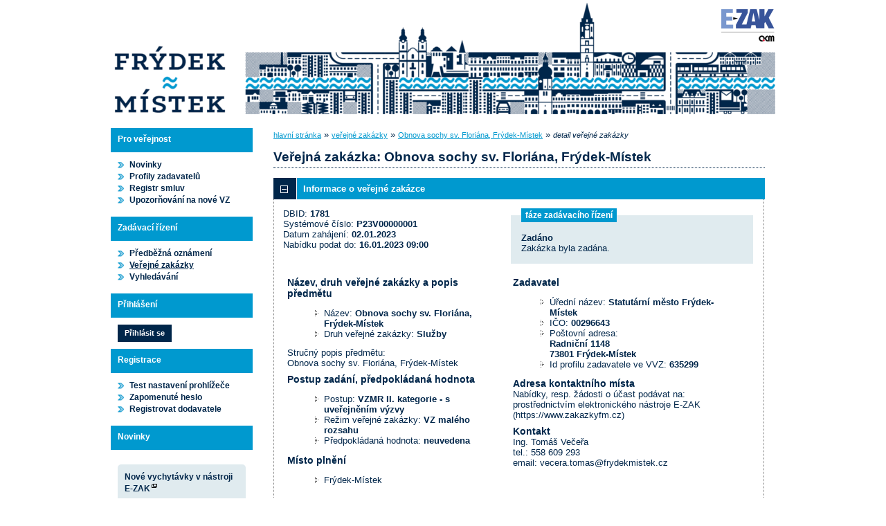

--- FILE ---
content_type: text/html; charset=UTF-8
request_url: https://www.zakazkyfm.cz/contract_display_1781.html
body_size: 10508
content:
<!DOCTYPE html>
<html lang="cs">
  <head>
    <meta charset="UTF-8">
    <meta http-equiv="X-UA-Compatible" content="IE=edge" />
    <meta name="robots" content="" />
    <meta name="keywords" content="" />
    <meta name="description" content="" />
    <meta name="author" content="QCM, s.r.o." />
    <title>Veřejné zakázky - E-ZAK Frýdek - Místek</title>

    <script type="text/javascript" src="https://www.zakazkyfm.cz/js/libs/jquery/dist/jquery.min.js?5.8.8.0-1"></script>
    <script type="text/javascript" src="https://www.zakazkyfm.cz/js/main.js?5.8.8.0-1"></script>
    <script type="text/javascript">
      mainStrings.ERR_DATA_LOAD_FAILED = 'Neplatná operace. Pokud se problém opakuje, prosíme, kontaktujte provozovatele systému s popisem postupu, při kterém k problému došlo. Děkujeme.';
      mainStrings.PERMISSION_DENIED = 'Na tuto akci nemáte dostatečná oprávnění.';
      mainStrings.ERR_PROLONG_SESSION_FAILED = 'Nepodařilo se prodloužit sezení, proveďte nějakou akci, jinak dojde k odhlášení!';
      mainStrings.INFO_END_OF_SESSION = '!!! Blíží se konec Vašeho sezení !!!';
      mainStrings.SELECT2_CLEAR = 'Smazat';
      mainStrings.SELECT2_CHOOSE = 'Vyberte';
      mainStrings.SELECT2_ALL_SELECT_TO_RESTRICT = 'Vše, pro omezení vyberte...';
      mainStrings.SHOW_CALENDAR = 'zobrazit kalendář';
      mainStrings.WAITING_SUBMIT_DEFAULT_TEXT = 'Probíhá přenos dat';
      mainStrings.WAITING_LOAD_DEFAULT_TEXT = 'Probíhá načítání dat';
      mainStrings.MAX_FILE_SIZE_EXCEEDED = 'Zvolený soubor překračuje maximální možnou velikost.';
      mainStrings.MAX_DMS_FILE_SIZE_EXCEEDED = 'Zvolený soubor překračuje maximální možnou velikost, kterou je možné odeslat do spisové služby';
      mainStrings.FILE_SIZE_IS_ZERO = 'Nelze připojit prázdný soubor. Prosím zkontrolujte obsah souboru a proveďte akci znovu s neprázdným souborem.';
      mainStrings.FILE_EXTENSION_NOT_ALLOWED = 'Soubor má nepřípustný formát. Nahrát lze pouze soubory s příponou ';
      mainStrings.DMS_FILE_VERSION_NOT_SENT = 'POZOR! Předchozí verze souboru nebyla odeslána do spisové služby.';
      mainStrings.SEARCH_QUERY_TOO_LONG = 'Vyhledávací dotaz je příliš dlouhý, omezte prosím počet nebo délku vyhledávacích kritérií.';
      mainStrings.DATE_INVALID_USE_CALENDAR = 'Neplatné datum, použijte kalendář.';
      mainStrings.SANCTION_LIST_ERROR = 'Vyhodnocení rizik subjektu je možné pouze pro české společnosti s vyplněným platným IČO.';
      mainStrings.TODAY = 'Dnes';
      mainStrings.FILTER = 'Filtr';
      mainStrings.FILTER_RESET = 'Reset filtrů';
      mainStrings.FILTER_UPDATE = 'Filtrovat';
      mainStrings.TOTAL_RECORDS_COUNT = 'Celkový počet záznamů';
      mainStrings.FILTERED_RECORDS_COUNT = 'Filtrovaný počet záznamů';
      mainStrings.CONFIRM = 'Použít';
      mainStrings.COPY = 'zkopírovat';
      mainStrings.YES = 'ano';
      mainStrings.NO = 'ne';
      mainStrings.COPIED_TO_CLIPBOARD = 'Zkopírováno do schránky';
      actualLanguage = 'cs';
      redirectBackRequestKey = 'redirectBack';
      isJsValidationEnabled = !!'1';
      REQUEST_URI_MAX_LENGTH = 2048;
      MESSAGE_TYPE_WARNING = 'warning';
      MESSAGE_TYPE_INFO = 'info';
      MESSAGE_TYPE_SUCCESS = 'success';
      MESSAGE_TYPE_ERROR = 'error';
      MESSAGE_TYPE_RECOMMEND = 'recommend';
      MESSAGE_TYPE_CONFIRM = 'confirm';
    </script>
    <script type="text/javascript" src='https://www.zakazkyfm.cz/js/libs/jquery-titlealert/jquery.titlealert.min.js?5.8.8.0-1'></script>
    <script type="text/javascript" src='https://www.zakazkyfm.cz/js/init.js?5.8.8.0-1'></script>


      <link href="https://www.zakazkyfm.cz/theme/images/favicon.ico" rel="SHORTCUT ICON" />

      <link rel="stylesheet" href="https://www.zakazkyfm.cz/theme/styles/main.css?5.8.8.0-1" type="text/css" media="screen, projection" />

          <link rel="stylesheet" href="https://www.zakazkyfm.cz/theme/styles/print.css?5.8.8.0-1" type="text/css" media="print" />
    
    <link rel="stylesheet" href="https://www.zakazkyfm.cz/js/libs/flatpickr/dist/flatpickr.css?5.8.8.0-1">
    <script src="https://www.zakazkyfm.cz/js/libs/flatpickr/dist/flatpickr.js?5.8.8.0-1"></script>
    <script src="https://www.zakazkyfm.cz/js/libs/flatpickr/dist/plugins/scrollPlugin.js?5.8.8.0-1"></script>
    <link rel="stylesheet" href="https://www.zakazkyfm.cz/js/libs/shortcut-buttons-flatpickr/dist/themes/light.css?5.8.8.0-1">
    <script src="https://www.zakazkyfm.cz/js/libs/shortcut-buttons-flatpickr/dist/shortcut-buttons-flatpickr.js?5.8.8.0-1"></script>
          <script src="https://www.zakazkyfm.cz/js/libs/flatpickr/dist/l10n/cs.js?5.8.8.0-1"></script>
    
    
    <link href='https://www.zakazkyfm.cz/js/libs/qtip2/dist/jquery.qtip.min.css?5.8.8.0-1' rel='stylesheet' />
    <script type="text/javascript" src='https://www.zakazkyfm.cz/js/libs/qtip2/dist/jquery.qtip.min.js?5.8.8.0-1'></script>

    <link href='https://www.zakazkyfm.cz/js/libs/select2/dist/css/select2.min.css?5.8.8.0-1' rel='stylesheet' />
    <script type="text/javascript" src='https://www.zakazkyfm.cz/js/libs/select2/dist/js/select2.min.js?5.8.8.0-1'></script>
    <script type="text/javascript" src='https://www.zakazkyfm.cz/js/libs/select2/dist/js/i18n/cs.js?5.8.8.0-1'></script>

    
    <script type="text/javascript" src="https://www.zakazkyfm.cz/js/libs/parsleyjs/dist/parsley.min.js?5.8.8.0-1"></script>
    <script type="text/javascript" src="https://www.zakazkyfm.cz/js/libs/parsleyjs/dist/i18n/cs.js?5.8.8.0-1"></script>
    <script type="text/javascript" src="https://www.zakazkyfm.cz/js/parsleyExtras.js?5.8.8.0-1"></script>

    
    <link rel="stylesheet" href="https://www.zakazkyfm.cz/js/tablesorter/tablesorter.theme.notheme.css?5.8.8.0-1" type="text/css" media="screen, projection" />
    <script type="text/javascript" src="https://www.zakazkyfm.cz/js/libs/tablesorter/dist/js/jquery.tablesorter.min.js?5.8.8.0-1"></script>
    <script type="text/javascript" src="https://www.zakazkyfm.cz/js/libs/tablesorter/dist/js/widgets/widget-filter.min.js?5.8.8.0-1"></script>
    <script type="text/javascript" src="https://www.zakazkyfm.cz/js/libs/tablesorter/dist/js/widgets/widget-stickyHeaders.min.js?5.8.8.0-1"></script>
    <script type="text/javascript" src="https://www.zakazkyfm.cz/js/tablesorter/jquery.alphanumericsort.js?5.8.8.0-1"></script>

    <script type="text/javascript">
                        initQTips();
      initFlatpickrs('cs');
      initParsley();
      initAjaxSubmit();
      initSelects2('cs');
      initFormWaitings();
      initFormRedirectBack('/contract_display_1781.html');
      initAutofocusedInputs();
      initBlockCopyButtons();
      tablesorter.customizeOnLoad();
      initResizableStickyTables();
    
        </script>

        <script type="text/javascript">
      var _gaq = _gaq || [];
      _gaq.push(['_setAccount', 'UA-121623173-3']);
      _gaq.push(['_trackPageview']);
      (function() {
      var ga = document.createElement('script'); ga.type = 'text/javascript'; ga.async = true;
      ga.src = ('https:' === document.location.protocol ? 'https://ssl' : 'http://www') + '.google-analytics.com/ga.js';
      var s = document.getElementsByTagName('script')[0]; s.parentNode.insertBefore(ga, s);
      })();
    </script>
    
  </head>

  <body id="dus">
  <div id="page">
    <div id="head">
      <p class="hidden">
        <a href="#cnt" title="Přejít na obsah [klávesová zkratka Alt+S]" accesskey="s">obsah</a> |
        <a href="#foot" title="Přejít na zápatí">zápatí</a>
      </p>

      <a id="nav" title="Navigace"></a>
      <div id="head-title">
        <h1><a href="/" title="Frýdek-Místek" tabindex="1">Frýdek-Místek<span id="erb" ></span></a></h1>
        <a href="https://www.ezak.cz" class="ezak_logo" title="E-ZAK verze 5"><span class="hidden">www.ezak.cz</span></a>
      </div>

      
    </div>

    <div id="body">

        <div id="menu-left">

            <div id="pro-verejnost" class="hmenu">Pro veřejnost</div>
  <ul class="menu">
          <li >
        <a href="news_index.html" title="přehled novinek"
                >Novinky</a>
      </li>
          <li >
        <a href="profile_index.html" title="přehled profilů zadavatelů"
                >Profily zadavatelů</a>
      </li>
          <li >
        <a href="agreement_index.html" title="přehled smluv"
                  onclick="setWaiting(true);"
                >Registr smluv</a>
      </li>
          <li >
        <a href="registrace_warning.html" title="upozorňování na nové VZ e-mailem"
                >Upozorňování na nové VZ</a>
      </li>
      </ul>
            <div id="zadavaci-rizeni" class="hmenu">Zadávací řízení</div>
  <ul class="menu">
          <li >
        <a href="advice_index.html" title="přehled předběžných oznámení"
                  onclick="setWaiting(true);"
                >Předběžná oznámení</a>
      </li>
          <li class="active">
        <a href="contract_index.html" title="přehled veřejných zakázek"
                  onclick="setWaiting(true);"
                >Veřejné zakázky</a>
      </li>
          <li >
        <a href="contract_search.html" title="rozšířené vyhledávání"
                >Vyhledávání</a>
      </li>
      </ul>
                                                  
  <div id="prihlaseni" class="hmenu">Přihlášení</div>
  <div class="form">
    <a class="nowrap" onclick="return modalWindowSmallProcessDataAndShow('auth_logindialog.html?redirect=%2Fcontract_display_1781.html');" id="login-submit">Přihlásit se</a>
  </div>
  <div class="cleaner"></div>

            <div id="registrace" class="hmenu">Registrace</div>
  <ul class="menu-1">
    <li >
      <a title="test nastavení prohlížeče" href="test_index.html">Test nastavení prohlížeče</a>
    </li>
    <li >
      <a title="zapomenuté heslo" href="registrace_forgotpasswd.html">Zapomenuté heslo</a>
    </li>
    <li >
      <a title="registrace dodavatele" href="registrace.html">Registrovat dodavatele</a>
    </li>
  </ul>
              
    
      <div id="novinky" class="hmenu">Novinky</div>
  <ul class="menu news">
      <li>
      <a href="https://elektronizace-zakazek.cz/nove-vychytavky-v-nastroji-e-zak/" class="new-window-b" title="[v novém okně]" target="_blank"
        qtip qtip-text="[v novém okně]<br /><b>Nové vychytávky v nástroji E-ZAK</b><br />Ani v závěru roku nepolevujeme ve vývoji našich nástrojů. Naopak. Podzimní verze elektronického nástroje E-ZAK právě vychází. Uživatelé se opět mohou těšit na nové funkce, které usnadní a zefektivní jejich práci. ">
        Nové vychytávky v nástroji E-ZAK
      </a>
    </li>
      <li>
      <a href="https://elektronizace-zakazek.cz/modul-ekatalogy-v-nastroji-e-zak/" class="new-window-b" title="[v novém okně]" target="_blank"
        qtip qtip-text="[v novém okně]<br /><b>Modul eKatalogy v nástroji E-ZAK</b><br />Uživatelé nástroje E-ZAK mohou využívat mnoho praktických modulů, které jim výrazně zjednoduší práci se zakázkami i nákupy. Patří mezi ně i nové eKatology, které zadavatelům dokáží zajistit efektivní a výhodný nákup většího množství běžných komodit.">
        Modul eKatalogy v nástroji E-ZAK
      </a>
    </li>
      <li>
      <a href="https://elektronizace-zakazek.cz/novy-termin-nasazeni-eforms-a-spusteni-vestniku/" class="new-window-b" title="[v novém okně]" target="_blank"
        qtip qtip-text="[v novém okně]<br /><b>Nový termín nasazení eForms a spuštění Věstníku</b><br />Přinášíme důležitou zprávu pro všechny zadavatele. Termín spuštění nového Věstníku veřejných zakázek byl odložen na začátek roku 2024. Říjnová odstávka Věstníku je tímto zrušena. Podívejte se na podrobnější informace.">
        Nový termín nasazení eForms a spuštění Věstníku
      </a>
    </li>
    </ul>

    
          <div class="fencdd">

        <div class="fen-banner">Agregátor zakázek:</div> <br />

        <a href="https://www.fen.cz" class="nodecoration" target="_blank" title="[v novém okně] FEN">
          <div id="fen-logo">FEN</div>
        </a>

        <a href="https://www.fen.cz" class="nodecoration" target="_blank" title="[v novém okně] FEN CDD">
          <div id="cdd-logo">FEN CDD</div>
        </a>
      </div>
    
  </div>

  <script type="text/javascript">

    var menuFunctions = {
      setUnreadMessagesCounts: function () {
        $.ajax({
          type: "POST",
          url: "message_unreadCounts.html",
          dataType: "json",
          async: true,
          success: function (response) {
            menuFunctions.setUnreadMessagesData(response);
          },
          error: function () {
            menuFunctions.setUnreadMessagesData({});
          }
        });
      },
      setUnreadMessagesData: function (data) {
        var messagesCountElem = $("#messagesIncomingCount");
        var cMessagesCountElem = $("#cmessagesIncomingCount");
        if (jQuery.isEmptyObject(data) || typeof data.messages == "undefined" || data.messages == 0) {
          messagesCountElem.html(null);
        } else {
          messagesCountElem.html("(" + data.messages + ")");
        }
        if (jQuery.isEmptyObject(data) || typeof data.cmessages == "undefined" || data.cmessages == 0) {
          cMessagesCountElem.html(null);
        } else {
          cMessagesCountElem.html("(" + data.cmessages + ")");
        }
      }
    };

    
  </script>

      <p class="hidden">
        <a href="#nav" title="Přejít na navigaci">navigace</a> |
        <a href="#foot" title="Přejít na zápatí">zápatí</a>
      </p>

      <a id="cnt" title="Obsah"></a>
      <div id="content-first">

                  <div class="breadcrumb">
            <a href="/">hlavní stránka</a> &#187;
                                                            <a href="contract_index.html">veřejné zakázky</a> &#187;
                                                                                          <a href="contract_display_1781.html">Obnova sochy sv. Floriána, Frýdek-Místek</a> &#187;
                                                                        <i>detail veřejné zakázky</i>
                                    </div>
        
        
        
                                
        
        
        
        <div class="modalWindow noprint" id="modalWindow_logout_alert">
  <div class="page_shade"></div>
  <div class="dialog">
    <div class="dialog_window" id="dialog_window_logout_alert">
      <div class="dialog_handle">
        <div class="dialog_title" id="div_title_logout_alert">Bezpečnostní upozornění</div>
        <div class="dialog_close" title="Zavřít" onclick="modalWindows.hide('modalWindow_logout_alert');">x</div>
      </div>
      <div class="dialog_body" id="div_head_logout_alert">
        <h4 class="center">Blíží se konec Vašeho sezení. Pokud neprovedete v následující minutě žádnou akci, budete automaticky odhlášen(a).</h4><br /><br />
        <input type="submit" class="submit" name="prolong" title="prodloužit sezení" value="prodloužit sezení" onclick="prolongSession('9d473427f2b2d65c0e8a2a8a268c23da');"/>
      </div>
    </div>
  </div>
</div>


        <div class="modalWindow noprint" id="modalWindowAlertOrConfirm">
  <div class="page_shade"></div>
  <div class="dialog">
    <div class="dialog_window">
      <div class="dialog_handle">
        <div class="dialog_title" id="modalWindowAlertOrConfirm_title"></div>
        <div class="dialog_close" qtip qtip-text="Zavřít (Esc)" onclick="return modalWindows.alertOrConfirmHide();">x</div>
      </div>
      <div class="dialog_body" id="modalWindowAlertOrConfirm_head" onchange="modalWindows.alertOrConfirmResizeByContent();"></div>
    </div>
  </div>
</div>



<script type="text/javascript">

  alertModalProcess = function (message, type, customTitle) {
    var modalContent = $('  <div>\n    <div class=\"modalAlertOrConfirmTitle\"><\/div>\n    <fieldset>\n      <div id=\"modalAlertContent\"><\/div>\n      <div class=\"cleaner\"><\/div>\n      <div class=\"center\">\n        <a onclick=\"return modalWindows.alertOrConfirmHide();\" class=\"button-create\">OK<\/a>\n      <\/div>\n    <\/fieldset>\n  <\/div>\n');
    switch (type) {
      case MESSAGE_TYPE_INFO:
        modalContent.find('fieldset').addClass('info_msg');
        modalContent.find('.modalAlertOrConfirmTitle').html('Info');
        break;
      case MESSAGE_TYPE_ERROR:
        modalContent.find('fieldset').addClass('err_msg');
        modalContent.find('.modalAlertOrConfirmTitle').html('Chyba');
        break;
      case MESSAGE_TYPE_SUCCESS:
        modalContent.find('fieldset').addClass('succ_msg');
        modalContent.find('.modalAlertOrConfirmTitle').html('Info');
        break;
      case MESSAGE_TYPE_RECOMMEND:
        modalContent.find('fieldset').addClass('recommend_msg');
        modalContent.find('.modalAlertOrConfirmTitle').html('Doporučení');
        break;
      default:
        modalContent.find('fieldset').addClass('warn_msg');
        modalContent.find('.modalAlertOrConfirmTitle').html('Upozornění');
        break;
    }
    if (message.indexOf('modalAlertOrConfirmTitle') >= 0) { // obsahuje html s class pro title
      var titleElement = $(message).find('.modalAlertOrConfirmTitle').first();
      modalContent.find('.modalAlertOrConfirmTitle').text(titleElement.html());
    }
    if (typeof customTitle != 'undefined' && customTitle != null) {
      modalContent.find('.modalAlertOrConfirmTitle').text(customTitle);
    }
    modalContent.find("#modalAlertContent").html(message);
    modalWindows.alertOrConfirmSetContent(modalContent);
    return modalWindows.alertOrConfirmShow('modalWindow_smallest');
  }

  confirmModalProcess = function (message, confirmUrlRedirectOrCallbackFnc, customTitle, confirmButtonName, cancelButtonName, type) {
    var modalContent = $('  <div>\n    <div class=\"modalAlertOrConfirmTitle\"><\/div>\n    <fieldset>\n      <div id=\"modalConfirmContent\"><\/div>\n      <div class=\"cleaner\"><\/div>\n      <div>\n        <a href=\"\" id=\"modalConfirmButton\" onclick=\"setWaiting(true); modalWindows.alertOrConfirmHide();\" class=\"button-create\">OK<\/a>\n        <a id=\"modalCancelButton\" onclick=\"return modalWindows.alertOrConfirmHide();\" class=\"button-create\">zpět<\/a>\n      <\/div>\n    <\/fieldset>\n  <\/div>\n');
    switch (type) {
      case MESSAGE_TYPE_WARNING:
        modalContent.find('fieldset').addClass('warn_msg');
        modalContent.find('.modalAlertOrConfirmTitle').html('Upozornění');
        break;
      case MESSAGE_TYPE_ERROR:
        modalContent.find('fieldset').addClass('err_msg');
        modalContent.find('.modalAlertOrConfirmTitle').html('Chyba');
        break;
      case MESSAGE_TYPE_SUCCESS:
        modalContent.find('fieldset').addClass('succ_msg');
        modalContent.find('.modalAlertOrConfirmTitle').html('Info');
        break;
      case MESSAGE_TYPE_RECOMMEND:
        modalContent.find('fieldset').addClass('recommend_msg');
        modalContent.find('.modalAlertOrConfirmTitle').html('Doporučení');
        break;
      case MESSAGE_TYPE_INFO:
        modalContent.find('fieldset').addClass('info_msg');
        modalContent.find('.modalAlertOrConfirmTitle').html('Info');
        break;
      case MESSAGE_TYPE_CONFIRM:
      default:
        modalContent.find('fieldset').addClass('confirm_msg');
        modalContent.find('.modalAlertOrConfirmTitle').html('Potvrzení');
        break;
    }

    if (typeof confirmUrlRedirectOrCallbackFnc == 'function') {
        modalContent.find('#modalConfirmButton').on('click', function () {
        confirmUrlRedirectOrCallbackFnc();
        return false;
      });
    } else {
      modalContent.find('#modalConfirmButton').prop('href', confirmUrlRedirectOrCallbackFnc);
    }
    if (typeof confirmButtonName != 'undefined' && confirmButtonName != null) {
      modalContent.find('#modalConfirmButton').text(confirmButtonName);
    }
    if (typeof cancelButtonName != 'undefined' && cancelButtonName != null) {
      modalContent.find('#modalCancelButton').text(cancelButtonName);
    }
    if (message.indexOf('modalAlertOrConfirmTitle') >= 0) { // obsahuje html s class title
      var titleElement = $(message).find('.modalAlertOrConfirmTitle').first();
      modalContent.find('.modalAlertOrConfirmTitle').text(titleElement.html());
    }
    if (typeof customTitle != 'undefined' && customTitle != null) {
      modalContent.find('.modalAlertOrConfirmTitle').text(customTitle);
    }
    modalContent.find("#modalConfirmContent").html(message);
    modalWindows.alertOrConfirmSetContent(modalContent);
    return modalWindows.alertOrConfirmShow('modalWindow_small');
  }
</script>

        <div class="modalWindow noprint" id="modalWindow">
  <div class="page_shade"></div>
  <div class="dialog">
    <div class="dialog_window">
      <div class="dialog_handle">
        <div class="dialog_title" id="modalWindow_title"></div>
        <div class="dialog_close" id="dialog_close_button" qtip qtip-text="Zavřít (Esc)" onclick="return modalWindowHide();">x</div>
      </div>
      <div class="dialog_body" id="modalWindow_head" onchange="modalWindows.resizeByContent();"></div>
    </div>
  </div>
</div>
<div class="modalWindow noprint" id="modalWindowFloating">
  <div class="dialog_window">
    <div class="dialog_handle">
      <div class="dialog_title" id="modalWindowFloating_title"></div>
      <div class="dialog_close" id="dialog_close_button" qtip qtip-text="Zavřít" onclick="return modalWindows.floatingHide();">x</div>
    </div>
    <div class="dialog_body" id="modalWindowFloating_head" onchange="modalWindows.floatingResizeByContent();"></div>
  </div>
</div>


<script type="text/javascript">

  floatingModalProcess = function (message, type, allowClose, customTitle) {
    var modalContent = $('  <div>\n    <div class=\"floatingTitle\"><\/div>\n    <fieldset>\n      <div id=\"floatingContent\"><\/div>\n      <div class=\"cleaner\"><\/div>\n    <\/fieldset>\n  <\/div>\n');
    switch (type) {
      case MESSAGE_TYPE_INFO:
        modalContent.find('fieldset').addClass('info_msg');
        modalContent.find('.floatingTitle').html('Info');
        break;
      case MESSAGE_TYPE_ERROR:
        modalContent.find('fieldset').addClass('err_msg');
        modalContent.find('.floatingTitle').html('Chyba');
        break;
      case MESSAGE_TYPE_SUCCESS:
        modalContent.find('fieldset').addClass('succ_msg');
        modalContent.find('.floatingTitle').html('Info');
        break;
      case MESSAGE_TYPE_RECOMMEND:
        modalContent.find('fieldset').addClass('recommend_msg');
        modalContent.find('.floatingTitle').html('Doporučení');
        break;
      default:
        modalContent.find('fieldset').addClass('warn_msg');
        modalContent.find('.floatingTitle').html('Upozornění');
        break;
    }
    if (message.indexOf('floatingTitle') >= 0) { // obsahuje html s class pro title
      var titleElement = $(message).find('.floatingTitle').first();
      modalContent.find('.floatingTitle').text(titleElement.html());
    }
    if (typeof customTitle != 'undefined' && customTitle != null) {
      modalContent.find('.floatingTitle').text(customTitle);
    }
    modalContent.find("#floatingContent").html(message);
    modalWindows.floatingSetContent(modalContent);
    return modalWindows.floatingShow(allowClose);
  }
</script>



        <div id="centerBlock"><div class="contract">






  
  <h2 class="left">
                        Veřejná zakázka:
      
      Obnova sochy sv. Floriána, Frýdek-Místek
      </h2>

      
    


  
    <h3 class="block cleaner " id="head_info">
    <a id="a_info"
       class="revealed"
       href="?close=info"
       onclick="handleBlock('info'); return false;">
      Informace o veřejné zakázce
    </a>
  </h3>
  <div class="block"
       id="body_info"
       style="display: block">

          
  
      <fieldset id="contract-status">
  <legend>
          fáze zadávacího řízení
      </legend>
  <b>
    Zadáno
              </b>
  <br />
  Zakázka byla zadána.<br />

        </fieldset>
DBID: <b>1781</b><br />
Systémové číslo: <b>P23V00000001</b><br />


      Datum zahájení:
    <b>
      02.01.2023
    </b><br />
      Nabídku podat do:
    <b>16.01.2023 09:00</b>
    <br />

<br />
<div class="cleaner"></div>

  <div class="half">
  <h4>
          Název, druh veřejné zakázky a popis předmětu
      </h4>
  <ul>
    <li>Název: <b>Obnova sochy sv. Floriána, Frýdek-Místek </b> </li>
          <li>Druh veřejné zakázky: <b>Služby</b></li>
              </ul>

      <p>Stručný popis předmětu:<br />Obnova sochy sv. Floriána, Frýdek-Místek</p>
  
  <h4>
        Postup zadání, předpokládaná hodnota
  </h4>
<ul>
  <li>
          Postup:
        <b>
              VZMR II. kategorie - s uveřejněním výzvy
                  </b>

      </li>
      <li>
              Režim veřejné zakázky:
            <b>
        VZ malého rozsahu
              </b>
    </li>
        <li>Předpokládaná hodnota:
      <b>
                  neuvedena
              </b>
        </li>
    </ul>
    <h4>Místo plnění</h4>
  <ul>
                  <li>Frýdek-Místek</li>
            </ul>
</div>

<div class="half">
  <h4>Zadavatel</h4>
  <ul>
    <li>Úřední název: <b>Statutární město Frýdek-Místek</b></li>
    <li>IČO: <b>00296643</b></li>
    <li>Poštovní adresa:<br /><b>Radniční 1148<br />
73801 Frýdek-Místek</b></li>
            <li>Id profilu zadavatele ve VVZ: <b>635299</b></li>
      </ul>

  <h4>Adresa kontaktního místa</h4>
      <p>
              Nabídky, resp. žádosti o účast podávat na:
            <br />
      prostřednictvím elektronického nástroje E-ZAK (https://www.zakazkyfm.cz)
    </p>
          <h4>Kontakt</h4>
    <p id="infoBlockContact"></p>
    <script type="text/javascript">
      $("#infoBlockContact").html(Rot13.convert('"Vat. Gbz\u00e1\u0161 Ir\u010dr\u0159n\r\ngry.: 558 609 293\r\nrznvy: irpren.gbznf@selqrxzvfgrx.pm"').slice(1, -1).replace(/(?:\r\n|\r|\n)/g, '<br>'));
    </script>
  </div>
    <div class="cleaner"></div>



    
  </div>
  <h3 class="block cleaner " id="head_subject_items">
    <a id="a_subject_items"
       class=""
       href="?open=subject_items"
       onclick="handleBlock('subject_items'); return false;">
      Položky předmětu (CPV)
    </a>
  </h3>
  <div class="block"
       id="body_subject_items"
       style="display: none">

          


<div class="cleaner"></div>

<div class="list">
      <span>Žádné záznamy k zobrazení.</span>
  </div>

    
  </div>
  <h3 class="block cleaner " id="head_doc_zad">
    <a id="a_doc_zad"
       class=""
       href="?open=doc_zad"
       onclick="handleBlock('doc_zad'); return false;">
      Zadávací dokumentace
    </a>
  </h3>
  <div class="block"
       id="body_doc_zad"
       style="display: none">

          
<div class="cleaner"></div>




<div class="cleaner"></div>

<p>Kvalifikační dokumentace není poskytována (resp. je součástí zadávací dokumentace).</p>



  


<p>Zadávací dokumentace je poskytována elektronicky bez omezení.</p>


  <h4 class="cleaner">Zadávací dokumentace - soubory ke stažení</h4>
  <div class="list">
  <table>
                                                                              
        
                  <tr>
                    <th class="width_20p">Název</th>
          <th>Popis</th>
          <th class="width_20p">Jméno souboru</th>
          <th class="width_10p">Velikost</th>
                        </tr>
      
      
      <tr class="o">
                <td>
          <a href="document_download_13346.html"
             title="detail dokumentu - Výzva k podání nabídek">Výzva k podání nabídek</a>
        </td>
        <td>
          Výzva k podání nabídek
        </td>
        <td>
                                    <img src="https://www.zakazkyfm.cz/theme/images/icons/mime/acrobat.png"
                   alt="Dokument PDF" title="Dokument PDF"
              />&nbsp;<a href="document_13346/256ca9d7b59275fceb67ceb6cdc14c10-vyzva-k-podani-nabidek-pdf"
                         title="stáhnout dokument - Výzva k podání nabídek.pdf">Výzva k podání nabídek.pdf
              </a>
            
                              </td>
        <td class="nowrap">
          231,81 KiB
        </td>
                      </tr>
          
      
      <tr class="e">
                <td>
          <a href="document_download_13347.html"
             title="detail dokumentu - 1. Základní údaje o nabídce">1. Základní údaje o nabídce</a>
        </td>
        <td>
          1. Základní údaje o nabídce
        </td>
        <td>
                                    <img src="https://www.zakazkyfm.cz/theme/images/icons/mime/excel.png"
                   alt="Dokument MS Excel" title="Dokument MS Excel"
              />&nbsp;<a href="document_13347/1682038b420d07ca0dedb93429348dd9-1-zakladni-udaje-o-nabidce-xls"
                         title="stáhnout dokument - 1. Zakladni udaje o nabidce.xls">1. Zakladni udaje o
nabidce.xls
              </a>
            
                              </td>
        <td class="nowrap">
          31,00 KiB
        </td>
                      </tr>
          
      
      <tr class="o">
                <td>
          <a href="document_download_13348.html"
             title="detail dokumentu - 2. Smlouva o dílo">2. Smlouva o dílo</a>
        </td>
        <td>
          2. Smlouva o dílo
        </td>
        <td>
                                    <img src="https://www.zakazkyfm.cz/theme/images/icons/mime/word.png"
                   alt="Dokument MS Word" title="Dokument MS Word"
              />&nbsp;<a href="document_13348/193d5c90282e6592ed6486b2e21a770d-2-navrh-smlouvy-o-dilo-docx"
                         title="stáhnout dokument - 2. Návrh Smlouvy o dílo.docx">2. Návrh Smlouvy o dílo.docx
              </a>
            
                              </td>
        <td class="nowrap">
          45,23 KiB
        </td>
                      </tr>
          
      
      <tr class="e">
                <td>
          <a href="document_download_13349.html"
             title="detail dokumentu - 3. Restaurátorský záměr">3. Restaurátorský záměr</a>
        </td>
        <td>
          3. Restaurátorský záměr
        </td>
        <td>
                                    <img src="https://www.zakazkyfm.cz/theme/images/icons/mime/word.png"
                   alt="Dokument MS Word" title="Dokument MS Word"
              />&nbsp;<a href="document_13349/f81dae38d7566793ac129b54b568c960-3-restauratorsky-zamer-docx"
                         title="stáhnout dokument - 3. Restaurátorský záměr.docx">3. Restaurátorský záměr.docx
              </a>
            
                              </td>
        <td class="nowrap">
          4,83 MiB
        </td>
                      </tr>
          
      
      <tr class="o">
                <td>
          <a href="document_download_13350.html"
             title="detail dokumentu - 4.čestné prohlášení - základní způsobilost">4.čestné prohlášení - základní
způsobilost</a>
        </td>
        <td>
          4.čestné prohlášení - základní způsobilost
        </td>
        <td>
                                    <img src="https://www.zakazkyfm.cz/theme/images/icons/mime/word.png"
                   alt="Dokument MS Word" title="Dokument MS Word"
              />&nbsp;<a href="document_13350/acd149f5ab400717bc7306bd66f45896-4-cestne-prohlaseni-zakladni-zpusobilost-docx"
                         title="stáhnout dokument - 4. Čestné prohlášení - základní způsobilost.docx">4. Čestné prohlášení -
základní způsobilost.docx
              </a>
            
                              </td>
        <td class="nowrap">
          63,15 KiB
        </td>
                      </tr>
          
      
      <tr class="e">
                <td>
          <a href="document_download_13351.html"
             title="detail dokumentu - 5. Rozhodnutí MMFM">5. Rozhodnutí MMFM</a>
        </td>
        <td>
          5. Rozhodnutí MMFM
        </td>
        <td>
                                    <img src="https://www.zakazkyfm.cz/theme/images/icons/mime/acrobat.png"
                   alt="Dokument PDF" title="Dokument PDF"
              />&nbsp;<a href="document_13351/84940ada05d1b95861fef4f461024dd0-5-rozhodnuti-mmfm-pdf"
                         title="stáhnout dokument - 5. Rozhodnutí MMFM.pdf">5. Rozhodnutí MMFM.pdf
              </a>
            
                              </td>
        <td class="nowrap">
          210,74 KiB
        </td>
                      </tr>
          
      
      <tr class="o">
                <td>
          <a href="document_download_13352.html"
             title="detail dokumentu - 6. ČP ke střetu zájmů">6. ČP ke střetu zájmů</a>
        </td>
        <td>
          6. ČP ke střetu zájmů
        </td>
        <td>
                                    <img src="https://www.zakazkyfm.cz/theme/images/icons/mime/word.png"
                   alt="Dokument MS Word" title="Dokument MS Word"
              />&nbsp;<a href="document_13352/26f8d8b14f719891f6a2c8924051d672-6-cp-ke-stretu-zajmu-docx"
                         title="stáhnout dokument - 6. ČP ke střetu zájmů.docx">6. ČP ke střetu zájmů.docx
              </a>
            
                              </td>
        <td class="nowrap">
          20,89 KiB
        </td>
                      </tr>
      </table>
</div>





    
  </div>
  <h3 class="block cleaner " id="head_dd">
    <a id="a_dd"
       class=""
       href="?open=dd"
       onclick="handleBlock('dd'); return false;">
      Vysvětlení, doplnění, změny zadávací dokumentace
    </a>
  </h3>
  <div class="block"
       id="body_dd"
       style="display: none">

          


<div class="cleaner"></div>

  <p>
    Žádné vysvětlení, doplnění či změny zadávací dokumentace k zobrazení. Zkontrolujte též blok Zadávací dokumentace.
  </p>



    
  </div>
  <h3 class="block cleaner " id="head_doc_pub">
    <a id="a_doc_pub"
       class=""
       href="?open=doc_pub"
       onclick="handleBlock('doc_pub'); return false;">
      Veřejné dokumenty
    </a>
  </h3>
  <div class="block"
       id="body_doc_pub"
       style="display: none">

          
<div class="cleaner"></div>




<div class="cleaner">&nbsp;</div>

  <h4>Přehled veřejných dokumentů</h4>
  <div class="list">
  <table>
                            
        
                  <tr>
                    <th class="width_20p">Název</th>
          <th>Popis</th>
          <th class="width_20p">Jméno souboru</th>
          <th class="width_10p">Velikost</th>
                        </tr>
      
                      <tr>
                                                    <td colspan="4"><h5>Oznámení o výběru dodavatele/nejvhodnější nabídky</h5></td>
        </tr>
        
      
      <tr class="o">
                <td>
          <a href="document_download_13362.html"
             title="detail dokumentu - Informace o výsledku VZ">Informace o výsledku VZ</a>
        </td>
        <td>
          Informace o výsledku VZ
        </td>
        <td>
                                    <img src="https://www.zakazkyfm.cz/theme/images/icons/mime/acrobat.png"
                   alt="Dokument PDF" title="Dokument PDF"
              />&nbsp;<a href="document_13362/a4be8c1e4d04fe7a9c5c8973d5c075e2-informace-o-vysledku-vz-pdf"
                         title="stáhnout dokument - Informace o výsledku VZ.pdf">Informace o výsledku VZ.pdf
              </a>
            
                              </td>
        <td class="nowrap">
          197,09 KiB
        </td>
                      </tr>
          
                      <tr>
                                                    <td colspan="4"><h5>Smlouva, její změny a dodatky</h5></td>
        </tr>
        
      
      <tr class="o">
                <td>
          <a href="document_download_13595.html"
             title="detail dokumentu - Smlouva o dílo">Smlouva o dílo</a>
        </td>
        <td>
          Smlouva o dílo
        </td>
        <td>
                                    <img src="https://www.zakazkyfm.cz/theme/images/icons/mime/word.png"
                   alt="Dokument RTF" title="Dokument RTF"
              />&nbsp;<a href="document_13595/110f04dde8d29f9d759bbbe59391dd45-sod-profil-rtf"
                         title="stáhnout dokument - SoD profil.RTF">SoD profil.RTF
              </a>
            
                              </td>
        <td class="nowrap">
          272,67 KiB
        </td>
                      </tr>
      </table>
</div>



    
  </div>
  <h3 class="block cleaner " id="head_forms">
    <a id="a_forms"
       class=""
       href="?open=forms"
       onclick="handleBlock('forms'); return false;">
      Formuláře
    </a>
  </h3>
  <div class="block"
       id="body_forms"
       style="display: none">

          <div class="list">
  Žádné formuláře k zobrazení.
</div>

<script type="text/javascript">

  var formTable = {
    confirmDelete: function (message, confirmUrl) {
      return confirmModal(message, confirmUrl, 'Potvrzení smazání formuláře', 'smazat');
    },
    confirmStorno: function (message, confirmUrl) {
      return confirmModal(message, confirmUrl, 'Storno formuláře', 'stornovat formulář');
    },
    confirmPublish: function (message, confirmUrl) {
      return confirmModal(message, confirmUrl, 'Publikování formuláře', 'publikovat');
    }
  };

</script>


    
  </div>
  <h3 class="block cleaner " id="head_urls">
    <a id="a_urls"
       class=""
       href="?open=urls"
       onclick="handleBlock('urls'); return false;">
      URL odkazy
    </a>
  </h3>
  <div class="block"
       id="body_urls"
       style="display: none">

          <div class="list cleaner">
      <table class="width_full">
            <tr>
        <th>Název URL odkazu</th>
        <th>URL adresa</th>
              </tr>
              <tr class="o">
          <td>URL této VZ v E-ZAK</td>
          <td><a href="https://www.zakazkyfm.cz/vz00001781">https://www.zakazkyfm.cz/vz00001781</a></td>
                  </tr>
          </table>
    
  

<input type="hidden" id="pagerCurrentPage" value="" />

<script type="text/javascript">

  /**
   * Vrátí aktuální pozici pageru i ve chvíli kliknutí na něj
   * @returns {int}
   */
  function getPagerPage() {
    return pager.getCurrentPage();
  }

  $(function () {
    if ($('.pager').find('.big').length === 1) { // nastaveni hodnoty dle aktivni stranky
      $("#pagerCurrentPage").val($('.pager').find('.big').html());
    }
    $('.pager a').on('click', function () { // kliknuti na pager, pretizeni pokud je nastaveno
      $("#pagerCurrentPage").val(pager.getPageFromUrl(this));
            return true;
    });
  });

  var pager = {

  /**
   * @returns {int}
   */
    getCurrentPage: function() {
      return $("#pagerCurrentPage").val();
    },

    /**
     * @param {Object} aElement
     * @returns {Number|parse.params.page}
     */
    getPageFromUrl: function(aElement) {
      var parse = parseURL($(aElement).attr('href'));
      var page = parse.params.page;
      if (!isNaN(page)) {
        return page;
      }
      return 1;
    }
  };

</script>
  </div>

    
  </div>
  <h3 class="block cleaner " id="head_performance">
    <a id="a_performance"
       class=""
       href="?open=performance"
       onclick="handleBlock('performance'); return false;">
      Plnění smlouvy na základě veřejné zakázky
    </a>
  </h3>
  <div class="block"
       id="body_performance"
       style="display: none">

          


<div class="cleaner"></div>

  <h4>Seznam účastníků</h4>
      <div class="list">
    <table>
            <tr>
                  <th>Název</th>
          <th>IČO</th>
          <th>Země sídla/podnikání/bydliště</th>
                                          <th>Vyloučen</th>
                      </tr>
              <tr class="o">
                      <td>
                            František Pavúček
                                        </td>
            <td>
              10563563
            </td>
            <td>
              Česká republika
            </td>
          
                                          <td>
                              Ne
                          </td>
                            </tr>
              <tr class="e">
                      <td>
                            Martin Parobek
                                        </td>
            <td>
              70251932
            </td>
            <td>
              Česká republika
            </td>
          
                                          <td>
                              Ne
                          </td>
                            </tr>
              <tr class="o">
                      <td>
                            SOCHAŘI,v.o.s.
                                        </td>
            <td>
              25391321
            </td>
            <td>
              Česká republika
            </td>
          
                                          <td>
                              Ne
                          </td>
                            </tr>
          </table>
    </div>
  
  


<div class="cleaner"></div>

<h4>Vybraný dodavatel</h4>
  <br />
  <p>
    Datum uzavření smlouvy: <b>01.02.2023</b>
  </p>
            <div class="list">
    <table>
    <tr>
      <th>Název</th>
      <th>IČO</th>
      <th>Země sídla/podnikání/bydliště</th>
              <th>Smluvní cena<br />v Kč bez DPH</th>
                    <th>Smluvní cena<br />v Kč vč. DPH</th>
                      </tr>
          <tr class="o">
        <td>
                    František Pavúček
                            </td>
        <td>10563563</td>
        <td>Česká republika</td>
                  <td class="right">
                          150&nbsp;000,00
                      </td>
                          <td class="right">
                          172&nbsp;500,00
                      </td>
                              </tr>
      </table>

          </div>


<br />
  


<div class="cleaner"></div>

    
  <h4>Skutečně uhrazená cena</h4>
  Stav: <b>Probíhá plnění smlouvy</b>
          <br />
    Žádný záznam.
  

    
  </div>

<script type="text/javascript">

  var handleBlock = function (name) {
    var requestUrl = 'index.php?' + 'm=contract&a=display&id=1781';

    var action = '';
    if ($('#body_' + name).css('display') === 'none') {
      $('#body_' + name).show();
      action = 'open';
    } else {
      $('#body_' + name).hide();
      action = 'close';
    }

    requestUrl = requestUrl + '&blocks=1&' + action + '=' + name;

    if ($('#body_' + name).hasClass('load-data')) {
      requestUrl = requestUrl + '&loadBlockData=' + name;

      var isError = false;

      $.ajax({
        type: 'get',
        url: requestUrl,
        success: function (response) {
          try {
            var jsonResponse = JSON.parse(response);
            $('#body_' + name).html(jsonResponse.content);

                                    initSelects2('cs');
            initFormWaitings();
            initFormRedirectBack('/contract_display_1781.html');
            initQTips();
            initAutofocusedInputs();
            tablesorter.customizeOnLoad();
            initResizableStickyTables();
          } catch (e) {
            isError = true;
          }
        },
        complete: function () {
          if (isError) {
            $('#body_' + name).html('Nemáte oprávnění pro zobrazení těchto údajů nebo nelze navázat spojení se serverem.');
          } else {
            $('#body_' + name).removeClass('load-data');
          }
        },
        error: function () {
          $('#body_' + name).html('Nemáte oprávnění pro zobrazení těchto údajů nebo nelze navázat spojení se serverem.');
        }
      });
    } else {
      $.ajax({
        type: 'get',
        url: requestUrl,
        success: function () {
          tablesorter.customizeOnLoad();
          initResizableStickyTables();
        }
      });
    }

    if ($('#body_' + name).css('display') === 'none') {
      $('#a_' + name).removeClass('revealed');
    } else {
      $('#a_' + name).addClass('revealed');
    }
  }

</script>

</div>

</div>
        <div id="winConfirmBg" style="display: none;">&nbsp;</div>
        <div id="winConfirm" style="display: none;"></div>
        <br /><br />
      </div>

      <p class="hidden">
        <a href="#nav" title="Přejít na navigaci">navigace</a> |
        <a href="#cnt" title="Přejít na obsah [klávesová zkratka Alt+S]">obsah</a>
      </p>

      <ul id="foot" title="Zápatí">
        <li>2006 &ndash; 2026 &copy; Frýdek-Místek</li>
                <li><a href="accessibility.html" title="Odkaz na prohlášení o přístupnosti">Prohlášení o přístupnosti</a></li>
        <li><a href="cookies.html" title="Informace o používání souborů cookies">Cookies</a></li>
        <li><a href="manual.html" title="">Manuály</a></li>
        <li class="last"><a href="https://ezak.cz/technicka-podpora" title="[v novém okně] Podpora a informace o E-ZAK" tabindex="704" class="new-window" onclick="window.open(this.href); return false;">QCM - Podpora</a></li>
      </ul>

    </div>
  </div>

  <div style="float: right;" id="calendar-container"></div>

  </body>


</html>
<!-- qcmmon state ok -->
